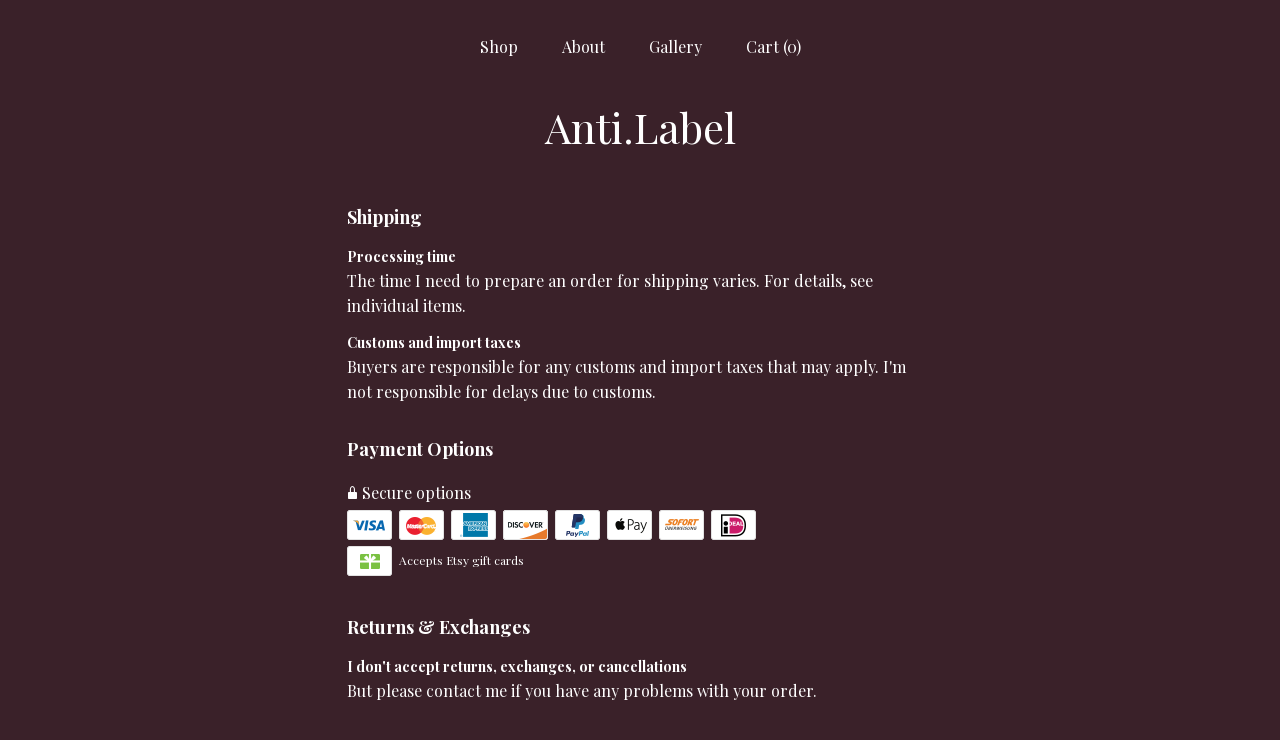

--- FILE ---
content_type: text/html; charset=UTF-8
request_url: https://www.antilabelclothing.com/policy
body_size: 8524
content:
<!DOCTYPE html>
<html prefix="og: http://ogp.me/ns#" lang="en">
    <head>
        <meta name="viewport" content="width=device-width, initial-scale=1, user-scalable=yes"/><meta property="content-type" content="text/html; charset=UTF-8" />
    <meta property="X-UA-Compatible" content="IE=edge" /><link rel="icon" href="https://i.etsystatic.com/5214881/r/isla/53fb09/80427024/isla_75x75.80427024_oiv6a41n.jpg" type="image/x-icon" /><meta name="description" content="Street Style Couture" />

<meta property="og:url" content="https://www.antilabelclothing.com//policy" />
<meta property="og:type" content="website" />
<meta property="og:title" content="Anti.Label" />
<meta property="og:description" content="Street Style Couture" />
<meta property="og:image" content="https://i.etsystatic.com/isa/59f79b/1135630540/isa_fullxfull.1135630540_bvzn.jpg?version=0" />
<meta property="og:site_name" content="Anti.Label" />

<meta name="twitter:card" content="summary_large_image" />
<meta name="twitter:title" content="Anti.Label" />
<meta name="twitter:description" content="Street Style Couture" />
<meta name="twitter:image" content="https://i.etsystatic.com/isa/59f79b/1135630540/isa_fullxfull.1135630540_bvzn.jpg?version=0" /><link rel="canonical" href="https://www.antilabelclothing.com/policy" /><script nonce="x5qASbIiMNGIIzmf3cZXz/Up">
    !function(e){var r=e.__etsy_logging={};r.errorQueue=[],e.onerror=function(e,o,t,n,s){r.errorQueue.push([e,o,t,n,s])},r.firedEvents=[];r.perf={e:[],t:!1,MARK_MEASURE_PREFIX:"_etsy_mark_measure_",prefixMarkMeasure:function(e){return"_etsy_mark_measure_"+e}},e.PerformanceObserver&&(r.perf.o=new PerformanceObserver((function(e){r.perf.e=r.perf.e.concat(e.getEntries())})),r.perf.o.observe({entryTypes:["element","navigation","longtask","paint","mark","measure","resource","layout-shift"]}));var o=[];r.eventpipe={q:o,logEvent:function(e){o.push(e)},logEventImmediately:function(e){o.push(e)}};var t=!(Object.assign&&Object.values&&Object.fromEntries&&e.Promise&&Promise.prototype.finally&&e.NodeList&&NodeList.prototype.forEach),n=!!e.CefSharp||!!e.__pw_resume,s=!e.PerformanceObserver||!PerformanceObserver.supportedEntryTypes||0===PerformanceObserver.supportedEntryTypes.length,a=!e.navigator||!e.navigator.sendBeacon,p=t||n,u=[];t&&u.push("fp"),s&&u.push("fo"),a&&u.push("fb"),n&&u.push("fg"),r.bots={isBot:p,botCheck:u}}(window);
</script>
        <title>Policy - Anti.Label</title>
    <link rel="stylesheet" href="https://www.etsy.com/ac/sasquatch/css/custom-shops/themes/mosaic/main.2ee84c9600b38b.css" type="text/css" />
        <style id="font-style-override">
    @import url(https://fonts.googleapis.com/css?family=Playfair+Display:400,700);

    body, .btn, button {
        font-family: 'Playfair Display';
    }

    h1, .h1, h2, .h2, h3, .h3, h4,
    .h4, h5, .h5, h6, .h6 {
        font-family: 'Playfair Display';
        font-weight: 700;
    }

    strong, .strong {
        font-weight: 700;
    }

    .primary-font {
        font-family: 'Playfair Display';
    }

    .secondary-font {
        font-family: 'Playfair Display';
    }

</style>
        <style id="theme-style-overrides"> .compact-header .nav-toggle .patty, .compact-header .nav-toggle:before, .compact-header .nav-toggle:after {  background: #ffffff; } .compact-header .nav-wrapper, .compact-header nav {  background: #3A2129; } body, .header .site-search .search {  background: #3A2129; } .header .site-search .search::after {  border-bottom-color: #3A2129; } body, a, .cart-trigger, .search-trigger, .reviews .anchor-destination {  color: #ffffff; } footer .heading:before {  background: #ffffff; } .listing-tabs .tab-selected {  border-bottom: 1px solid #3A2129; } strong, .shop-sections-nav-selected, .tab-triggers .tab-selected, .nav-item-selected, .nav-selected a, .eu-dispute-content a, .reviews.anchor a {  color: #819800; } .btn {  background: #819800;  border-color: #819800;  color: #000000; } .btn:hover {  background: #819800; } .listing-purchase-box .listing-title:after {  background: #ffffff; } .dot-indicators .slick-active button {  background: #819800;  border-color: #819800; } .dot-indicators button {  background: #ffffff; } .page-link.selected {  color: #819800;  font-weight: bold; } .listing-description a, .tab-content a, .shipping-locale a, .cart .cart-shipping-total a:hover {  color: #819800; } .post-divider {  background: #819800; } .post-date > * {  background: #3A2129; } .post-tags .post-tag {  background: #819800;  color: #000000; } .pattern-blog.post-page .related-links a, .btn-link {  background: #3A2129;  color: #ffffff; } .tab-content .eu-dispute-trigger-link {  color: #819800; } .announcement {  background: #819800;  color: #000000; } .module-event-item {  border-color: #819800; }</style>
        
    </head>
    <body class="cart-dropdown has-dark-background" data-nnc="3:1769110963:3JlWQPKxvbqfXnvjjxpLjDqLyyuN:2fabc59af6b157c8dd642925d5fc12949f70e29d7c2256417e2b5de1f69fa9f3" itemscope itemtype="http://schema.org/LocalBusiness">
        
        <div class="content-wrapper">
    <header>
    <div class="full-header header centered-brand-nav-on-top">
        <div class="primary-nav">
            <ul class="nav">
                
<li>
    <a href="/shop" >
        Shop
    </a>
</li>
                
                
<li>
    <a href="/about" >
        About
    </a>
</li>
                
                
<li>
    <a href="/gallery" >
        Gallery
    </a>
</li>

                
                <li class="nav-cart">                
                    <a href="#" data-module="cart-trigger" class="cart-trigger">
                        Cart (<span data-ui="cart-count">0</span>)
                    </a>
                </li>
                
            </ul>
        </div>

        <div class="branding primary-font">

                <a href="/">
                        <div class="region region-global" data-region="global">
    <div class="module pages-module module-shop-name module-1011291565926 " data-module="shop-name">
        <div class="module-inner" data-ui="module-inner">
            <span class="module-shop-name-text shop-name" data-ui="text" itemprop="name">
    Anti.Label
</span>
        </div>
    </div>
</div>
                </a>

        </div>
    </div>

    <div data-module="hamburger-nav" class="compact-header 
    title-only
    
            no-icon
            
        
    ">
    <div class="nav-wrapper">
        <div class="col-group">
            <div class="col-xs-12">
                <button aria-label="toggle navigation" class="nav-toggle" data-ui="toggle">
                    <div class="patty"></div>
                </button>

                <div class="cart-trigger-wrapper">
                    <button data-module="cart-trigger" class="ss-etsy ss-cart cart-trigger" aria-label="Cart">
                        <span class="cart-count" data-ui="cart-count">0</span>
                    </button>
                </div>

                <div class="branding primary-font">
                     <h1 class="h2 logo"> 
                    
                        
    <a href="/" class="logo-shop-name">
            <div class="region region-global" data-region="global">
    <div class="module pages-module module-shop-name module-1011291565926 " data-module="shop-name">
        <div class="module-inner" data-ui="module-inner">
            <span class="module-shop-name-text shop-name" data-ui="text" itemprop="name">
    Anti.Label
</span>
        </div>
    </div>
</div>
    </a>

                    
                     </h1> 
                </div>
            </div>
        </div>
        <nav>
            <ul>

                
<li>
    <a href="/shop" >
        Shop
    </a>
</li>
                
                
<li>
    <a href="/about" >
        About
    </a>
</li>
                
                
<li>
    <a href="/gallery" >
        Gallery
    </a>
</li>

                
                    
<li>
    <a href="/contact-us" >
        Contact Us
    </a>
</li>            </ul>
        </nav>
    </div>

    <div class="blocker" data-ui="toggle"></div>
</div>
</header>    <div class="col-group">
        <div class="col-xs-12 col-md-6 col-centered">
                <div class="structured-policy-page">
    <div class="structured-policies">
                <div class="structured-policy-section">
            <h3>Shipping</h3>

<h4>Processing time</h4>
    <p>The time I need to prepare an order for shipping varies. For details, see individual items.</p>


    <h4>Customs and import taxes</h4>
    <p>Buyers are responsible for any customs and import taxes that may apply. I'm not responsible for delays due to customs.</p>
</div>
        <div class="structured-policy-section">
    <h3>Payment Options</h3>
    <div class="b pb-xs-2 secure-options no-subheader">
        <span class="ss-etsy secure-lock ss-lock pr-xs-1"></span>Secure options
    </div>
    <ul class="payment-types">
        <li class="dc-icon-list">
            <span class="dc-payment-icon pi-visa"></span>
        </li>
        <li class="dc-icon-list">
            <span class="dc-payment-icon pi-mastercard"></span>
        </li>
        <li class="dc-icon-list">
            <span class="dc-payment-icon pi-amex"></span>
        </li>
        <li class="dc-icon-list">
            <span class="dc-payment-icon pi-discover"></span>
        </li>
        <li class="dc-icon-list">
            <span class="dc-payment-icon pi-paypal"></span>
        </li>
        <li class="dc-icon-list">
            <span class="dc-payment-icon pi-apple-pay"></span>
        </li>
        <li class="dc-icon-list">
            <span class="dc-payment-icon pi-sofort"></span>
        </li>
        <li class="dc-icon-list">
            <span class="dc-payment-icon pi-ideal"></span>
        </li>
        <li class="dc-icon-list text-gray-lighter text-smaller">
            <span class="dc-payment-icon pi-giftcard mr-xs-1"></span> <span class="text-smaller">Accepts Etsy gift cards </span>
        </li>
</ul>
</div>        <div class="structured-policy-section">
    <h3>Returns & Exchanges</h3>





    <h4>I don't accept returns, exchanges, or cancellations</h4>
    <p>But please contact me if you have any problems with your order.</p>



</div>
        <div class="structured-policy-section">
    <h3>Privacy policy</h3>
    <p class="no-subheader">Your information will not be shared.</p>
    <ul class="bullet-points">
    </ul>
</div>
            <div class="structured-policy-section structured-faqs">
        <h3>Frequently Asked Questions</h3>
                    <h4>Do you accept returns?</h4>
                    <p>I DO NOT accept returns.</p>
                    <h4>Can you make it in MY size?</h4>
                    <p>Possibly, but most pieces are ONE OF A KIND and there will be a slight variation in each custom piece.</p>
                    <h4>Where do you measure to size your garments?</h4>
                    <p>My measurements are based on the FULLEST part of the bust, the SMALLEST part of your "true" waist (about 2" above belly button), and the WIDEST part of the hip, including the butt.</p>
                    <h4>Will you be making more of this item?</h4>
                    <p>Most likely, I will not. You are more than welcome to request custom work though.</p>
                    <h4>What is a sample?</h4>
                    <p>A sample is one of the "first runs" of the design. This could mean that there are MINOR imperfections, or that it was worn for multiple photo shoots or fashion shows. The price will always reflect the condition.</p>
                    <h4>Why is my custom work more than the item that is listed?</h4>
                    <p>Making a custom garment requires much more work. I must alter or re-create new patterns, source new fabric, and grade your garment to your precise measurements.</p>
    </div>
    </div>
</div>
        </div>
    </div>
</div>

<footer data-module="footer" class="without-email-form">
        
    <div class="content-wrapper">
        <div class="col-group">
            <div class="col-xs-12 col-md-4">
                <div class="footer-section">
                    <h3 class="heading">
                        Navigate
                    </h3>
                    <nav>
                        <ul>
                            
<li>
    <a href="/shop" >
        Shop
    </a>
</li>
                            
                            
<li>
    <a href="/about" >
        About
    </a>
</li>
                            
                            
<li>
    <a href="/gallery" >
        Gallery
    </a>
</li>
                            
<li>
    <a href="/policy" class="nav-item-selected">
        Shipping and Policies
    </a>
</li>
                            
<li>
    <a href="/contact-us" >
        Contact Us
    </a>
</li>
                            
                        </ul>
                    </nav>
                </div>
            </div>

            <div class="col-xs-12 col-md-4">
                <div class="footer-section">
                        <h3 class="heading">
                            Elsewhere
                        </h3>
                        <nav>
                            <ul>
                                    <li>
                                        <a href="http://facebook.com/antilabelclothing" target="_blank">
                                            Facebook
                                        </a>
                                    </li>
                                    <li>
                                        <a href="http://instagram.com/antilabel" target="_blank">
                                            Instagram
                                        </a>
                                    </li>
                            </ul>
                        </nav>
                </div>
            </div>

            <div class="col-xs-12 col-md-4">
                <div class="footer-section footer-fine-print">
                        <h3 class="heading">
                            Fine Print
                        </h3>
                        <ul>
                            <li>
                                All rights reserved
                            </li>
                            <li class="break-long">
                                &copy; 2026 Anti.Label
                            </li>
                            <li class="footer-powered">
                                <a href="https://www.etsy.com/pattern?ref=antilabel-pwrdby" target="_blank" data-no-preview-hijack>
    Powered by Etsy
</a>
                            </li>
                        </ul>
                    </div>
                </div>
            </div>
        </div>
    </div>
</footer>

    <div data-module="cart" class="cart" role="dialog">
        <div class="store-cart-container" data-ui="cart-box" tabindex="0">
            <div class="store-cart-box">
                <div class="cart-header">
                        <span class="item-count">0 items in your cart</span>
                    <button class="close-cart" data-ui="close-cart" aria-label="Close">Close</button>
                    <button class="close-cart-x-button" data-ui="close-cart" aria-label="Close"> <span class="close-cart-x-icon"></span> </button>
                </div>

                <div class="cart-content clearfix" data-ui="cart-content">
                        <div class="cart-empty">
                            <h3>Keep shopping! :)</h3>
                        </div>
                </div>

            </div>
        </div>
    </div>
 <div class="impressum-form-container">
    <div class="impressum impressum-form" data-ui="impressum">
        <div class="inner-container">
            <div class="impressum-header">
                <h3>Legal imprint</h3>
                <div class="impressum-content" data-ui="impressum-content"></div>
            </div>
             <div class="impressum-close-btn form-button-container">
                <button class="btn" data-ui="impressum-close-btn">
                    <span class="btn-text">Close</span>
                </button>
            </div>
        </div>
    </div>
</div>
        
        <script nonce="x5qASbIiMNGIIzmf3cZXz/Up">
    window.Etsy = window.Etsy || {};
    window.Etsy.Context = {"page_guid":"1017084e32dc.3ae9a544d8a3842a6e43.00","clientlogger":{"is_enabled":true,"endpoint":"\/clientlog","logs_per_page":6,"id":"Eu1TDk8Q-DR_CeFGhtYKmlzPkBb2","digest":"2c7eb26483574b88a7bd8f2d5feb367b6ddbaf52","enabled_features":["info","warn","error","basic","uncaught"]}};
</script>

<script nonce="x5qASbIiMNGIIzmf3cZXz/Up">
    __webpack_public_path__ = "https://www.etsy.com/ac/evergreenVendor/js/en-US/"
</script>
    <script src="https://www.etsy.com/ac/evergreenVendor/js/en-US/vendor_bundle.1e397356b19ae5cf6c49.js" nonce="x5qASbIiMNGIIzmf3cZXz/Up" defer></script>
    <script src="https://www.etsy.com/paula/v3/polyfill.min.js?etsy-v=v5&flags=gated&features=AbortController%2CDOMTokenList.prototype.@@iterator%2CDOMTokenList.prototype.forEach%2CIntersectionObserver%2CIntersectionObserverEntry%2CNodeList.prototype.@@iterator%2CNodeList.prototype.forEach%2CObject.preventExtensions%2CString.prototype.anchor%2CString.raw%2Cdefault%2Ces2015%2Ces2016%2Ces2017%2Ces2018%2Ces2019%2Ces2020%2Ces2021%2Ces2022%2Cfetch%2CgetComputedStyle%2CmatchMedia%2Cperformance.now" nonce="x5qASbIiMNGIIzmf3cZXz/Up" defer></script>
    <script src="https://www.etsy.com/ac/evergreenVendor/js/en-US/custom-shops/themes/mosaic/main.5e61b1f457d4457d4061.js" nonce="x5qASbIiMNGIIzmf3cZXz/Up" defer></script>
        <script type='text/javascript' nonce='x5qASbIiMNGIIzmf3cZXz/Up'>
    window.__etsy_logging=window.__etsy_logging||{perf:{}};window.__etsy_logging.url="\/\/www.etsy.com\/bcn\/beacon";window.__etsy_logging.defaults={"ab":{"xplat.runtime_config_service.ramp":["on","x","b4354c"],"custom_shops.buyer.SSL_base_redirect":["on","x","6b51d2"],"custom_shops.domains.multiple_connected_support":["on","x","ffc63f"],"osx.swedish_language":["off","x","4424ac"],"custom_shops.ssl_enabled":["on","x","74c2fc"],"custom_shops.language_translation_control":["on","x","211770"],"custom_shops.sellers.dashboard.pages":["on","x","12e2b2"],"iat.mt.de":["ineligible","e","6fe2bd"],"iat.mt.fr":["ineligible","e","781db2"],"made_for_cats.persotools.personalization_charging_cart":["off","x","74ea89"],"checkout.price_decreased_in_cart_message":["on","x","9e7469"],"checkout\/covid_shipping_restrictions":["ineligible","e","153e2d"],"checkout.memoize_purchase_state_verifier_error":["on","x","164c8f"],"checkout.use_memoized_purchase_state_data_to_verify_listing_restoration":["on","x","7aef85"],"checkout.split_shop_and_listing_cart_purchase_state_verification":["off","x","3cc63a"],"fulfillment_platform.country_to_country_multi_edd.web":["on","x","545db4"],"fulfillment_platform.country_to_country_multi_edd.boe":["ineligible","e","4b02c5"],"android_image_filename_hack":["ineligible","e","9c9013"],"builda_scss":["sasquatch","x","96bd82"],"web_components.mustache_filter_request":["on","x","fa4665"],"custom_shops.custom_pages.events":["on","x","6d3e42"],"custom_shops.custom_pages.gallery":["on","x","8fddb4"],"custom_shops.ad_track":["on","x","9a8e38"],"convos.guest_convos.guest_shardifier":["on","x","d9e244"],"custom_shops.sellers.search":["on","x","7a9a12"],"custom_shops.sellers.dashboard.module_featured":["on","x","9b0feb"],"custom_shops.sellers.secondary_font":["on","x","aa2c58"],"polyfills":["on","x","db574b"],"polyfill_experiment_4":["no_filtering","x","0e8409"]},"user_id":null,"page_guid":"1017084e32dc.3ae9a544d8a3842a6e43.00","page_guid_source":"guid-source-generated","version":1,"request_uuid":"Eu1TDk8Q-DR_CeFGhtYKmlzPkBb2","cdn-provider":"","header_fingerprint":"ua","header_signature":"5ea1461e449bce1cee11af152f6b3da8","ip_org":"Amazon.com","ref":"","loc":"http:\/\/www.antilabelclothing.com\/policy","locale_currency_code":"USD","pref_language":"en-US","region":"US","detected_currency_code":"USD","detected_language":"en-US","detected_region":"US","isWhiteListedMobileDevice":false,"isMobileRequestIgnoreCookie":false,"isMobileRequest":false,"isMobileDevice":false,"isMobileSupported":false,"isTabletSupported":false,"isTouch":false,"isEtsyApp":false,"isPreviewRequest":false,"isChromeInstantRequest":false,"isMozPrefetchRequest":false,"isTestAccount":false,"isSupportLogin":false,"isInternal":false,"isInWebView":false,"botCheck":["da","dc","ua"],"isBot":true,"isSyntheticTest":false,"event_source":"customshops","browser_id":"idSehrjfko1U5s--6X9bUvMeuJBw","gdpr_tp":3,"gdpr_p":3,"transcend_strategy_consent_loaded_status":"FetchMiss","transcend_strategy_initial_fetch_time_ms":null,"transcend_strategy_consent_reconciled_time_ms":null,"legacy_p":3,"legacy_tp":3,"cmp_tp":false,"cmp_p":false,"device_identifier":{"source":"new_uaid_cookie","value":"idSehrjfko1U5s--6X9bUvMeuJBw"},"page_time":109,"load_strategy":"page_navigation"};
    !function(e,t){var n=e.__etsy_logging,o=n.url,i=n.firedEvents,a=n.defaults,r=a.ab||{},s=n.bots.botCheck,c=n.bots.isBot;n.mergeObject=function(e){for(var t=1;t<arguments.length;t++){var n=arguments[t];for(var o in n)Object.prototype.hasOwnProperty.call(n,o)&&(e[o]=n[o])}return e};!a.ref&&(a.ref=t.referrer),!a.loc&&(a.loc=e.location.href),!a.webkit_page_visibility&&(a.webkit_page_visibility=t.webkitVisibilityState),!a.event_source&&(a.event_source="web"),a.event_logger="frontend",a.isIosApp&&!0===a.isIosApp?a.event_source="ios":a.isAndroidApp&&!0===a.isAndroidApp&&(a.event_source="android"),s.length>0&&(a.botCheck=a.botCheck||[],a.botCheck=a.botCheck.concat(s)),a.isBot=c,t.wasDiscarded&&(a.was_discarded=!0);var v=function(t){if(e.XMLHttpRequest){var n=new XMLHttpRequest;n.open("POST",o,!0),n.send(JSON.stringify(t))}};n.updateLoc=function(e){e!==a.loc&&(a.ref=a.loc,a.loc=e)},n.adminPublishEvent=function(n){"function"==typeof e.CustomEvent&&t.dispatchEvent(new CustomEvent("eventpipeEvent",{detail:n})),i.push(n)},n.preparePEPerfBeaconAbMismatchEventIfNecessary=function(){if(!0===n.shouldLogAbMismatch){var e=n.abVariantsForMismatchEvent;for(var t in r)if(Object.prototype.hasOwnProperty.call(r,t)){var o=r[t];if(void 0!==o){var i=o[0];if(void 0!==i){var a=e[t];void 0===a&&(a={});var s=a[i];void 0===s&&(s=[]),s.push({name:"default",selector:o[1],hash:o[2]}),a[i]=s,e[t]=a}}}n.abVariantsForMismatchEvent=e}},n.sendEvents=function(t,i){var s=a;if("perf"===i){var c={event_logger:i};n.asyncAb&&(n.preparePEPerfBeaconAbMismatchEventIfNecessary(),c.ab=n.mergeObject({},n.asyncAb,r)),s=n.mergeObject({},a,c)}var f={events:t,shared:s};e.navigator&&"function"==typeof e.navigator.sendBeacon?function(t){t.events.forEach((function(e){e.attempted_send_beacon=!0})),e.navigator.sendBeacon(o,JSON.stringify(t))||(t.events.forEach((function(e){e.send_beacon_failed=!0})),v(t))}(f):v(f),n.adminPublishEvent(f)}}(window,document);
</script>

<script type='text/javascript' nonce='x5qASbIiMNGIIzmf3cZXz/Up'>window.__etsy_logging.eventpipe.primary_complement={"attributes":{"guid":"1017084e34c3.171f8d640c776d06d4bb.00","event_name":"default_primary_event_complementary","event_logger":"frontend","primary_complement":true}};!function(e){var t=e.__etsy_logging,i=t.eventpipe,n=i.primary_complement,o=t.defaults.page_guid,r=t.sendEvents,a=i.q,c=void 0,d=[],h=0,u="frontend",l="perf";function g(){var e,t,i=(h++).toString(16);return o.substr(0,o.length-2)+((t=2-(e=i).length)>0?new Array(t+1).join("0")+e:e)}function v(e){e.guid=g(),c&&(clearTimeout(c),c=void 0),d.push(e),c=setTimeout((function(){r(d,u),d=[]}),50)}!function(t){var i=document.documentElement;i&&(i.clientWidth&&(t.viewport_width=i.clientWidth),i.clientHeight&&(t.viewport_height=i.clientHeight));var n=e.screen;n&&(n.height&&(t.screen_height=n.height),n.width&&(t.screen_width=n.width)),e.devicePixelRatio&&(t.device_pixel_ratio=e.devicePixelRatio),e.orientation&&(t.orientation=e.orientation),e.matchMedia&&(t.dark_mode_enabled=e.matchMedia("(prefers-color-scheme: dark)").matches)}(n.attributes),v(n.attributes),i.logEvent=v,i.logEventImmediately=function(e){var t="perf"===e.event_name?l:u;e.guid=g(),r([e],t)},a.forEach((function(e){v(e)}))}(window);</script>
        <script nonce="x5qASbIiMNGIIzmf3cZXz/Up">
    window.dataLayer = [
    {
        "tp_consent": "yes",
        "Language": "en-US",
        "Region": "US",
        "Currency": "USD",
        "UAID": "idSehrjfko1U5s--6X9bUvMeuJBw",
        "DetectedRegion": "US",
        "uuid": 1769110963,
        "request_start_time": 1769110963
    }
];
</script>
<noscript>
    <iframe src="//www.googletagmanager.com/ns.html?id=GTM-TG543P"
        height="0" width="0" style="display:none;visibility:hidden"></iframe>
</noscript>
<script nonce='x5qASbIiMNGIIzmf3cZXz/Up'>
(function(w,d,s,l,i){w[l]=w[l]||[];w[l].push({'gtm.start':
new Date().getTime(),event:'gtm.js'});var f=d.getElementsByTagName(s)[0],
j=d.createElement(s),dl=l!='dataLayer'?'&l='+l:'';j.async=true;j.src=
'//www.googletagmanager.com/gtm.js?id='+i+dl;var n=d.querySelector('[nonce]');
n&&j.setAttribute('nonce',n.nonce||n.getAttribute('nonce'));f.parentNode.insertBefore(j,f);
})(window,document,'script','dataLayer','GTM-TG543P');

</script>
        <script nonce="x5qASbIiMNGIIzmf3cZXz/Up">
            window.PatternContext = {};
            window.PatternContext.ContactFormData = {"messages":{"contact_valid_name":"Please enter a valid name","contact_valid_email":"Please enter a valid Email","contact_msg_placeholder":"Click here to enter a message","contact_thanks_short":"Thanks for getting in touch!","contact_thanks_long":"We will get back to you as soon as we can. Meanwhile, you can check your email for receipt of the message.","contact_confirm":"Please confirm your email.","contact_signature":"Your friend,","contact_continue":"Continue Browsing","contact_loading":"Loading","contact_submit":"Submit","contact_email_label":"Email","contact_name_label":"Name","contact_terms":"By clicking submit, you agree to Etsy\u2019s <a href=\"http:\/\/www.etsy.com\/legal\/terms\" target=\"_blank\">Terms of Use<\/a> and <a href=\"http:\/\/www.etsy.com\/legal\/privacy\" target=\"_blank\">Privacy Policy<\/a>.","modal_close":"Close","general_contact_us":"Contact us"},"shop_display_name":"Anti.Label","listing":false};
        </script>
    </body>
</html>